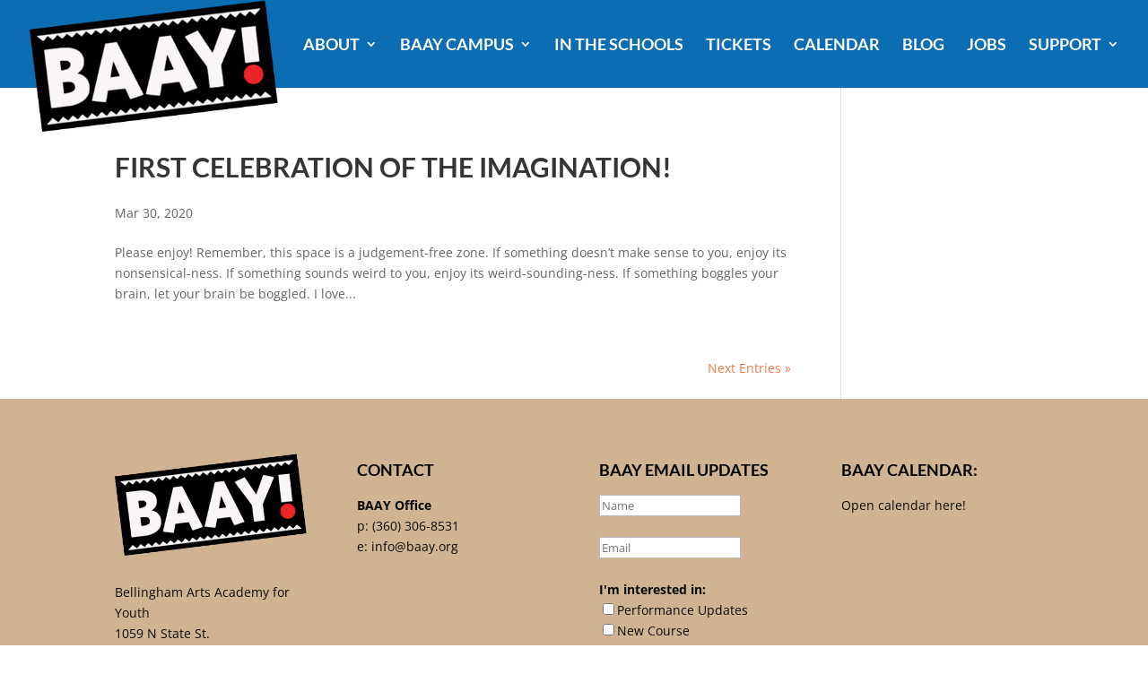

--- FILE ---
content_type: text/css
request_url: https://baay.org/wp-content/themes/Divi-child/style.css
body_size: 219
content:
/*
Theme Name: BAAY Theme
Theme URI: https://baay.org/
Template: Divi
Author: Cascade Computer Consulting
Author URI: http://cascadecomputerconsulting.com/
Description: Custom theme for Bellingham Arts Academy for Youth
Version: 1.0.1584548423
Updated: 2020-03-18 09:20:23

*/

